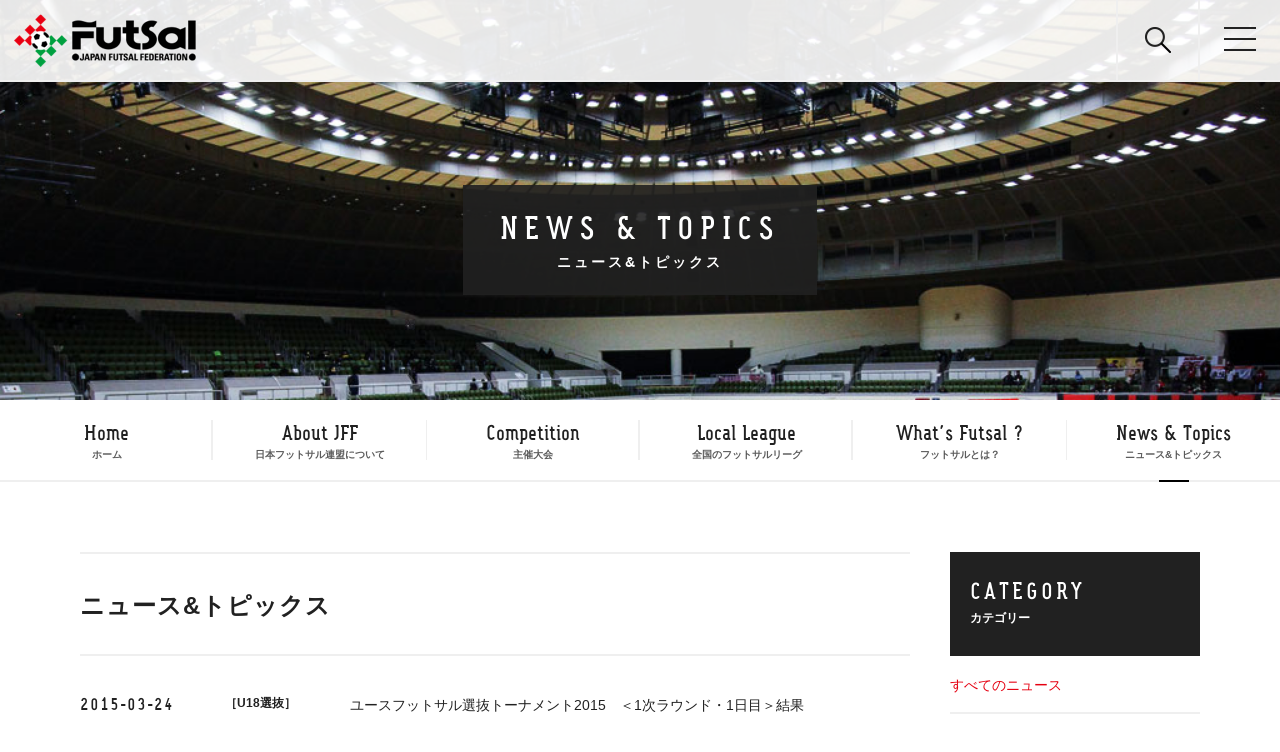

--- FILE ---
content_type: text/html; charset=UTF-8
request_url: https://jff-futsal.or.jp/news/?p=4678&paged=83
body_size: 18284
content:
<!doctype html>
<html>
<head>
<meta http-equiv="Content-Type" content="text/html; charset=UTF-8" />
<meta name="keywords" content="Futsal,フットサル,サッカー,インドアスポーツ,5対5,ミニサッカー,全日本選手権,登録制度,シュート,ミニゲーム,競技場,大会,競技規則,審判,指導" />
<meta name="description" content="日本フットサル連盟オフィシャルホームページ" />
<meta http-equiv="Content-Style-Type" content="text/css" />
<meta http-equiv="Content-script-type" content="text/javascript" />
<meta name="viewport" content="width=device-width,initial-scale=1.0,minimum-scale=1.0,user-scalable=no">
<title>ニュース&amp;トピックス | 一般財団法人 日本フットサル連盟</title>

<!-- 共通で使用するcssを読み込む -->
<link rel="stylesheet" type="text/css" href="/common/css/base.css" media="all, projection, print" />
<link rel="stylesheet" type="text/css" href="/common/css/hacks.css" media="all, projection, print" />
<link rel="stylesheet" type="text/css" href="/common/css/reset.css" media="all, projection, print" />
<link rel="stylesheet" type="text/css" href="/common/css/jquery.fatNav.css" media="all, projection, print" />
<link rel="stylesheet" type="text/css" href="/common/css/MyFontsWebfontsKit.css"/>

<!-- 共通で使用するjsを読み込む -->
<!-- Google tag (gtag.js) -->
<script async src="https://www.googletagmanager.com/gtag/js?id=G-ZR56FWZNCM"></script>
<script>
  window.dataLayer = window.dataLayer || [];
  function gtag(){dataLayer.push(arguments);}
  gtag('js', new Date());

  gtag('config', 'G-ZR56FWZNCM');
</script>
<script src="https://code.jquery.com/jquery-1.10.1.min.js"></script>
<script type="text/javascript" src="/common/js/jquery.fatNav.min.js"></script>
<script type="text/javascript" src="/common/js/library.js"></script>

<!-- このページで使用するcss、プラグインのオプション設定を記述したjsなどを読み込む -->
<link rel="stylesheet" type="text/css" href="/news/css/style.css" media="all, projection, print" />



<!-- favicon -->
<meta name="msapplication-square70x70logo" content="/site-tile-70x70.png">
<meta name="msapplication-square150x150logo" content="/site-tile-150x150.png">
<meta name="msapplication-wide310x150logo" content="/site-tile-310x150.png">
<meta name="msapplication-square310x310logo" content="/site-tile-310x310.png">
<meta name="msapplication-TileColor" content="#ffffff">
<link rel="shortcut icon" type="image/vnd.microsoft.icon" href="/favicon.ico">
<link rel="icon" type="image/vnd.microsoft.icon" href="/common/img/favicon/favicon.ico">
<link rel="apple-touch-icon" sizes="57x57" href="/common/img/favicon/apple-touch-icon-57x57.png">
<link rel="apple-touch-icon" sizes="60x60" href="/common/img/favicon/apple-touch-icon-60x60.png">
<link rel="apple-touch-icon" sizes="72x72" href="/common/img/favicon/apple-touch-icon-72x72.png">
<link rel="apple-touch-icon" sizes="76x76" href="/common/img/favicon/apple-touch-icon-76x76.png">
<link rel="apple-touch-icon" sizes="114x114" href="/common/img/favicon/apple-touch-icon-114x114.png">
<link rel="apple-touch-icon" sizes="120x120" href="/common/img/favicon/apple-touch-icon-120x120.png">
<link rel="apple-touch-icon" sizes="144x144" href="/common/img/favicon/apple-touch-icon-144x144.png">
<link rel="apple-touch-icon" sizes="152x152" href="/common/img/favicon/apple-touch-icon-152x152.png">
<link rel="apple-touch-icon" sizes="180x180" href="/common/img/favicon/apple-touch-icon-180x180.png">
<link rel="icon" type="image/png" sizes="36x36" href="/common/img/favicon/android-chrome-36x36.png">
<link rel="icon" type="image/png" sizes="48x48" href="/common/img/favicon/android-chrome-48x48.png">
<link rel="icon" type="image/png" sizes="72x72" href="/common/img/favicon/android-chrome-72x72.png">
<link rel="icon" type="image/png" sizes="96x96" href="/common/img/favicon/android-chrome-96x96.png">
<link rel="icon" type="image/png" sizes="128x128" href="/common/img/favicon/android-chrome-128x128.png">
<link rel="icon" type="image/png" sizes="144x144" href="/common/img/favicon/android-chrome-144x144.png">
<link rel="icon" type="image/png" sizes="152x152" href="/common/img/favicon/android-chrome-152x152.png">
<link rel="icon" type="image/png" sizes="192x192" href="/common/img/favicon/android-chrome-192x192.png">
<link rel="icon" type="image/png" sizes="256x256" href="/common/img/favicon/android-chrome-256x256.png">
<link rel="icon" type="image/png" sizes="384x384" href="/common/img/favicon/android-chrome-384x384.png">
<link rel="icon" type="image/png" sizes="512x512" href="/common/img/favicon/android-chrome-512x512.png">
<link rel="icon" type="image/png" sizes="36x36" href="/common/img/favicon/icon-36x36.png">
<link rel="icon" type="image/png" sizes="48x48" href="/common/img/favicon/icon-48x48.png">
<link rel="icon" type="image/png" sizes="72x72" href="/common/img/favicon/icon-72x72.png">
<link rel="icon" type="image/png" sizes="96x96" href="/common/img/favicon/icon-96x96.png">
<link rel="icon" type="image/png" sizes="128x128" href="/common/img/favicon/icon-128x128.png">
<link rel="icon" type="image/png" sizes="144x144" href="/common/img/favicon/icon-144x144.png">
<link rel="icon" type="image/png" sizes="152x152" href="/common/img/favicon/icon-152x152.png">
<link rel="icon" type="image/png" sizes="160x160" href="/common/img/favicon/icon-160x160.png">
<link rel="icon" type="image/png" sizes="192x192" href="/common/img/favicon/icon-192x192.png">
<link rel="icon" type="image/png" sizes="196x196" href="/common/img/favicon/icon-196x196.png">
<link rel="icon" type="image/png" sizes="256x256" href="/common/img/favicon/icon-256x256.png">
<link rel="icon" type="image/png" sizes="384x384" href="/common/img/favicon/icon-384x384.png">
<link rel="icon" type="image/png" sizes="512x512" href="/common/img/favicon/icon-512x512.png">
<link rel="icon" type="image/png" sizes="16x16" href="/common/img/favicon/icon-16x16.png">
<link rel="icon" type="image/png" sizes="24x24" href="/common/img/favicon/icon-24x24.png">
<link rel="icon" type="image/png" sizes="32x32" href="/common/img/favicon/icon-32x32.png">
<link rel="manifest" href="/common/img/favicon/manifest.json">

</head>
<body>






<!-------------- #fat-nav -------------->
<div class="fat-nav">
	<div class="fat-nav__wrapper">
		<ul>
			<li><a href="/"><span>Home</span><br>ホーム</a></li>
			<li><a href="/jff/"><span>About JFF</span><br>日本フットサル連盟について</a></li>
			<li><a href="/competition/"><span>Competition</span><br>主催大会</a></li>
			<li><a href="/local/"><span>Local League</span><br>全国のフットサルリーグ</a></li>
			<li><a href="/futsal/"><span>What’s Futsal ?</span><br>フットサルとは？</a></li>
			<li><a href="/news/"><span>News & Topics</span><br>ニュース&amp;トピックス</a></li>
		</ul>
	</div>
</div>
<!-------------- //#fat-nav -------------->






<!-------------- #header -------------->
<header id="header">
	<h1><a href="/"><img src="/common/img/logo.png" alt="一般財団法人日本フットサル連盟オフィシャルサイト／Japan Futsal Federation Official Site"></a></h1>
	<div id="search">
		<form action="/search.html" id="cse-search-box">
			<div class="cbox">
				<div class="hsForm">
					<input type="hidden" name="cx" value="016576695358610517606:yb3ahcgkzhs">
					<input type="hidden" name="cof" value="FORID:11">
					<input type="hidden" name="ie" value="UTF-8" />
					<input type="text" name="q" class="searchForm">
				</div>
				<div class="hsBtn">
					<input name="sa" type="image" src="/common/img/icon_search.png" value="SEARCH" alt="SEARCH" class="search_btn">
				</div>
			</div>
		</form>
		<script type="text/javascript" src="/common/js/customsearch.js"></script>
	</div>
</header>
<!-------------- //#header -------------->






<!-------------- #pagetitle -------------->
<aside id="pagetitle">
	<div class="head">
		<h2>NEWS &amp; TOPICS</h2>
		<p>ニュース&amp;トピックス</p>
	</div>
</aside>
<!-------------- //#pagetitle -------------->







<!-------------- #globalnav -------------->
<nav id="globalnav">
	<ul id="example-one">
		<li><a href="/"><span>Home</span><br>ホーム</a></li>
		<li><a href="/jff/"><span>About JFF</span><br>日本フットサル連盟について</a></li>
		<li><a href="/competition/"><span>Competition</span><br>主催大会</a></li>
		<li><a href="/local/"><span>Local League</span><br>全国のフットサルリーグ</a></li>
		<li><a href="/futsal/"><span>What’s Futsal ?</span><br>フットサルとは？</a></li>
		<li class="current_page_item"><a href="/news/"><span>News & Topics</span><br>ニュース&amp;トピックス</a></li>
	</ul>
</nav>
<!-------------- //#globalnav -------------->






<!-------------- #main -------------->
<main id="main">
	<aside id="contents">
		<section id="linkbox">
			<h3 class="tit">ニュース&amp;トピックス</h3>
												<div class="link">
								<a href="https://jff-futsal.or.jp/?p=1477" class="cbox">
					<p class="days">2015-03-24</p>
					<p class="cat">
						［U18選抜］
											</p>
					<p class="txt">ユースフットサル選抜トーナメント2015　＜1次ラウンド・1日目＞結果</p>
				</a>
							</div>
						<div class="link">
								<a href="https://jff-futsal.or.jp/?p=1452" class="cbox">
					<p class="days">2015-03-17</p>
					<p class="cat">
						［U18選抜］
											</p>
					<p class="txt">ユースフットサル選抜トーナメント2015　組み合わせ決定のお知らせ</p>
				</a>
							</div>
						<div class="link">
								<a href="https://www.jfa.jp/match/alljapan_futsal_2022/" target="_blank" class="cbox">
					<p class="days">2015-03-13</p>
					<p class="cat">
						［その他の大会］
											</p>
					<p class="txt">本日より決勝ラウンド開催！第20回全日本フットサル選手権大会</p>
				</a>
							</div>
						<div class="link">
								<a href="https://jff-futsal.or.jp/?p=1413" class="cbox">
					<p class="days">2015-03-12</p>
					<p class="cat">
						［地域女子］
											</p>
					<p class="txt">2015年地域女子リーグカップ　最終成績</p>
				</a>
							</div>
						<div class="link">
								<a href="https://jff-futsal.or.jp/?p=1385" class="cbox">
					<p class="days">2015-03-12</p>
					<p class="cat">
						［地域CL］
											</p>
					<p class="txt">第15回FUTSAL地域チャンピオンズリーグ　最終成績</p>
				</a>
							</div>
						<div class="link">
								<a href="https://trim-cup.jp/result/2015/tid_799/" target="_blank" class="cbox">
					<p class="days">2015-03-06</p>
					<p class="cat">
						［女子選抜］
											</p>
					<p class="txt">トリムカップ2015第7回全国女子選抜フットサル大会　組み合わせ決定のお知らせ</p>
				</a>
							</div>
						<div class="link">
								<a href="https://www.jfa.jp/match/alljapan_futsal_2022/" target="_blank" class="cbox">
					<p class="days">2015-03-05</p>
					<p class="cat">
						［その他の大会］
											</p>
					<p class="txt">明日より1次ラウンド開催！第20回全日本フットサル選手権大会</p>
				</a>
							</div>
						<div class="link">
								<a href="https://www.fleague.jp/" target="_blank" class="cbox">
					<p class="days">2015-03-02</p>
					<p class="cat">
						［Ｆリーグ］
											</p>
					<p class="txt">Ｆリーグ2014/2015 powered by ｉｎゼリー　名古屋オーシャンズ８連覇！</p>
				</a>
							</div>
						<div class="link">
								<a href="https://www.fleague.jp/" target="_blank" class="cbox">
					<p class="days">2015-02-22</p>
					<p class="cat">
						［Ｆリーグ］
											</p>
					<p class="txt">Ｆリーグ2014/2015 powered by ｉｎゼリー プレーオフ シュライカー大阪Final Round進出決定！</p>
				</a>
							</div>
						<div class="link">
								<a href="https://jff-futsal.or.jp/?p=1370" class="cbox">
					<p class="days">2015-02-20</p>
					<p class="cat">
						［Ｆリーグ］
											</p>
					<p class="txt">Ｆリーグ2014/2015 powered by ｉｎゼリー プレーオフ 2nd Roundへ進出したのは大阪と浦安！</p>
				</a>
							</div>
									
			<div class='wp-pagenavi' role='navigation'>
<a class="first" aria-label="First Page" href="https://jff-futsal.or.jp/news/?p=4678">1</a><a class="previouspostslink" rel="prev" aria-label="前のページ" href="https://jff-futsal.or.jp/news/?p=4678&#038;paged=82">«</a><a class="page smaller" title="ページ 81" href="https://jff-futsal.or.jp/news/?p=4678&#038;paged=81">81</a><a class="page smaller" title="ページ 82" href="https://jff-futsal.or.jp/news/?p=4678&#038;paged=82">82</a><span aria-current='page' class='current'>83</span><a class="page larger" title="ページ 84" href="https://jff-futsal.or.jp/news/?p=4678&#038;paged=84">84</a><a class="page larger" title="ページ 85" href="https://jff-futsal.or.jp/news/?p=4678&#038;paged=85">85</a><a class="nextpostslink" rel="next" aria-label="次のページ" href="https://jff-futsal.or.jp/news/?p=4678&#038;paged=84">»</a><a class="last" aria-label="Last Page" href="https://jff-futsal.or.jp/news/?p=4678&#038;paged=100">100</a>
</div>					</section><!-- //linkbox -->
	</aside>
	
	
	
	<nav id="sidenav">
		<div class="pagetit">
			<h2>CATEGORY</h2>
			<p>カテゴリー</p>
		</div>
		<ul>
			<li><a class="on" href="/news/" >すべてのニュース</a></li>
			<li><a href="/news/news.php" >JFFニュース</a></li>
			<li><a href="/news/competition.php" >大会情報</a></li>
			<li><a href="/news/governance.php" >ガバナンス・コンプライアンス</a></li>
			<li><a href="/news/interview.php" >インタビュー ～ひとつのボールで</a></li>
			<li><a href="/news/others.php" >その他のニュース</a></li>
		</ul>
	</nav>
</main>
<!-------------- //#main -------------->







<!-------------- #breadnav -------------->
<nav id="breadnav">
	<ul>
		<li><a href="/">HOME</a></li>
		<li class="last">ニュース&amp;トピックス</li>
	</ul>
</nav>
<!-------------- //#breadnav -------------->






<!-------------- #footer -------------->
<footer id="footer">
	<aside id="linkarea">
		<section class="inner">
			<dl>
				<dt>JFFについて</dt>
				<dd>
					<ul>
						<li><a href="/jff/organization/">－JFFの組織</a></li>
						<!-- <li><a href="/jff/message.html">－会長メッセージ</a></li> -->
						<!-- <li><a href="/jff/project/">－主な活動｜JFFのミッション</a></li> -->
						<li><a href="/jff/plan/">－事業計画</a></li>
						<!-- <li><a href="/jff/project/finance.html">－主な活動｜収支（予算／決算）</a></li> -->
						<!-- <li><a href="/jff/project/document.html">－主な活動｜会議報告</a></li> -->
						<!-- <li><a href="/jff/project/data.html">－主な活動｜登録データ</a></li> -->
						<!-- <li><a href="/jff/organization/structure.html">－JFFの組織｜組織図</a></li> -->
						<!-- <li><a href="/jff/organization/committee.html">－JFFの組織｜理事会</a></li> -->
						<!-- <li><a href="/jff/organization/council.html">－JFFの組織｜評議員会</a></li> -->
						<!-- <li><a href="/jff/organization/other.html">－JFFの組織｜関連団体</a></li> -->
						<!-- <li><a href="/jff/article.html">－定款</a></li> -->
						<li><a href="/jff/rule/">－各種規則等</a></li>
					</ul>
				</dd>
			</dl>
			<dl>
				<dt>大会情報</dt>
				<dd>
					<ul>
						<!-- li><a href="http://www.fleague.jp/" target="_blank">－Ｆリーグ</a></li>
						<li><a href="http://www.w-fleague.jp/" target="_blank">－日本女子フットサルリーグ</a></li -->
						<li><a href="/competition/selection/">－全国選抜フットサル大会</a></li>
						<li><a href="http://trim-cup.jp/" target="_blank">－全国女子選抜フットサル大会</a></li>
						<li><a href="/competition/champion/">－地域フットサルチャンピオンズリーグ</a></li>
						<li><a href="/competition/local_woman/">－地域女子フットサルチャンピオンズリーグ</a></li>
						<li><a href="https://daigaku-futsal.jp/" target="_blank">－地域大学フットサルチャンピオンズリーグ</a></li>
						<li><a href="/competition/u18/archive/">－ユースフットサル選抜トーナメント</a></li>
					</ul>
				</dd>
			</dl>
			<dl>
				<dt>全国のフットサルリーグ</dt>
				<dd class="mb">
					<ul>
						<li><a href="/local/">－全国のフットサルリーグ</a></li>
					</ul>
				</dd>
				<dt>フットサルとは</dt>
				<dd>
					<ul>
						<li><a href="/futsal/history.html">－フットサルの歴史</a></li>
						<li><a href="http://www.jfa.jp/documents/#l6" target="_blank">－フットサルの競技規則</a></li>
						<li><a href="/futsal/difference.html">－フットサルと11人制サッカーの違い</a></li>
						<li><a href="/futsal/pitch.html">－フットサルのピッチ</a></li>
					</ul>
				</dd>
			</dl>
			<dl class="last">
				<dt>ニュース&amp;トピックス</dt>
				<dd class="mb">
					<ul>
						<li><a href="/news/">－ニュース&amp;トピックス</a></li>
					</ul>
				</dd>
				<dt>相談窓口</dt>
				<dd class="mb">
					<ul>
						<li><a href="/consultation.html">－相談窓口</a></li>
					</ul>
				</dd>
			</dl>
			<div id="pagetop"><a href="#">BACK TO TOP</a></div>
		</section>
		<div class="subbanner">
			<a href="http://www.jfa.jp/" target="_blank"><img src="/common/img/logo_jfa.jpg"></a>
		</div>
		<div class="subbanner2">
			<a href="https://www.jpnsport.go.jp/" target="_blank"><img src="/common/img/logo_jpnsport.jpg"></a>
		</div>
	</aside>	<aside id="infoarea">
		<section class="inner">
			<ul>
				<li class="first sp"><a href="/consultation.html">相談窓口</a></li>
				<li><a href="/link/">リンク</a></li>
				<li><a href="/attention.html">このサイトについて</a></li>
				<li><a href="/privacy.html">プライバシーポリシー</a></li>
			</ul>
			<p>Copyright © Japan Futsal Federation All Rights Reserved.</p>
		</section>
	</aside>
</footer>
<!-------------- //#footer -------------->




</body>
</html>

--- FILE ---
content_type: text/css
request_url: https://jff-futsal.or.jp/common/css/base.css
body_size: 17197
content:
@charset "UTF-8";



/* FONT size
---------------------------------------------------------------------
[ px ]	[ % ]
10px 	72  %		19px 	136 %
11px 	79  %		20px 	143 %
12px 	86 %		21px 	150 %
13px 	93 %		22px 	158 %
14px 	100 %		23px 	165 %
15px 	108 %		24px 	172 %
16px 	115 %		25px 	179 %
17px 	122 %		26px 	186 %
18px 	129 %
---------------------------------------------------------------------*/




/* ++++++++++++++++++++++++++++++++++++++++++++++ */
/* 共通項目 */
/* ++++++++++++++++++++++++++++++++++++++++++++++ */



/* マージン */
.margin02 {	margin-bottom: 2px; }
.margin05 {	margin-bottom: 5px; }
.margin06 {	margin-bottom: 6px; }
.margin08 {	margin-bottom: 8px; }
.margin10 {	margin-bottom: 10px; }
.margin15 {	margin-bottom: 15px; }
.margin20 {	margin-bottom: 20px; }
.margin30 {	margin-bottom: 30px; }
.margin40 {	margin-bottom: 40px; }


/* 文字装飾 */
strong {
	font-weight: bold;
}

ul {
	
}
	ul li {
		list-style:none;	
	}


/* float解除 */
.cbox { 
}
* html .cbox {
	zoom: 100%;
}
*:first-child+html .cbox {
	display: inline-block;
}
.cbox:after {
	content: ""; 
	clear: both; 
	height: 0; 
	display: block; 
	visibility: hidden;
}
ul { 
}
* html ul {
	zoom: 100%;
}
*:first-child+html ul {
	display: inline-block;
}
ul:after {
	content: ""; 
	clear: both; 
	height: 0; 
	display: block; 
	visibility: hidden;
}




/* ++++++++++++++++++++++++++++++++++++++++++++++ */
/* リスト */
/* ++++++++++++++++++++++++++++++++++++++++++++++ */


ol.AlphaList {
	list-style-type: lower-alpha;
	line-height: 1.4;
}
ol.AlphaList li {
	margin-left: 2em;
	margin-bottom: 5px;
}


ol.NoList {
	line-height: 1.4;
	margin-top:5px;
}
ol.NoList li {
	list-style-type: decimal;
	margin-left: 2em;
	margin-bottom: 5px;
}


ol.NoList-b {
	line-height: 1.4;
	margin-top:5px;
}
ol.NoList-b li {
	list-style-type: decimal !important;
	margin-left: 2em;
	margin-bottom: 5px;
}


ul.DotList_blue {
	line-height: 1.4;
}
ul.DotList_blue li {
	list-style:disc;
	margin-left: 2em;
	margin-bottom: 5px;
	color: #124279;
}


ul.DotList_red {
	line-height: 1.4;
}
ul.DotList_red li {
	list-style:disc;
	margin-left: 2em;
	margin-bottom: 5px;
	color: #BD0000;
}
ul.DotList_red li span {
	color: #444444;
}


ul.DotList {
	line-height: 1.4;
}
ul.DotList li {
	list-style:disc;
	margin-left: 2em;
	margin-bottom: 5px;
}


/* PDF */
ul li.pdf {
	margin-bottom: 3px;
	line-height: 1;
}
	ul li.pdf a {
		background: url(/common/img/icon_pdf.gif) no-repeat left center;
		padding: 8px 0px 8px 20px;
		line-height: 1;
	}



/* ++++++++++++++++++++++++++++++++++++++++++++++ */
/* テーブル */
/* ++++++++++++++++++++++++++++++++++++++++++++++ */
table.BasicTable {
	line-height: 1.4;
	border-top: 1px solid #d2d2d2;
	border-left: 1px solid #d2d2d2;
}
	table.BasicTable {
		width: 100%;
	}
		table.BasicTable th {
			background: #000000;
			padding: 8px 15px;
			text-align: left;
			vertical-align: middle;
			color: #FFFFFF;
			font-weight: bold;
			border-bottom: 1px solid #333333;
			border-right: 1px solid #333333;
		}
			table.BasicTable th.color {
				background: url(../img/bg_dot.gif) repeat left top;
				color: #000000;
				font-weight: normal;
				border-bottom: 1px solid #DDDDDD;
				border-right: 1px solid #DDDDDD;
			}
		table.BasicTable.Center table th {	text-align: center; vertical-align: middle;	}
		
		
		table.BasicTable td {
			padding: 8px 15px;
			text-align: left;
			vertical-align: middle;
			border-bottom: 1px solid #d2d2d2;
			border-right: 1px solid #d2d2d2;
		}
			table.BasicTable td.color {
				background: #F1F1F1;
			}
		table.BasicTable .RightBorder {
			border-right: solid 1px #d2d2d2; 
		}
		table.BasicTable.Center table td {	text-align: center; vertical-align: middle;	}
		
		table.BasicTable tr.TC th,
		table.BasicTable tr.TC td,
		table.BasicTable th.TC,
		table.BasicTable td.TC {
			text-align: center;
		}
		table.BasicTable th.TL,
		table.BasicTable td.TL {
			text-align: left;
		}
		table.BasicTable p {
			margin-bottom: 8px;
		}



/* リンク */
/* ++++++++++++++++++++++++++++++++++++++++++++++ */
a {
	color: #000;
}
a:hover {
	color: #e50011;
}


/* テキスト装飾 */
/* ++++++++++++++++++++++++++++++++++++++++++++++ */
/* 小文字 */
.cap {
	line-height: 1.5;
	font-size: 86%;
}



.FouSerifCN-Medium {
	font-family: FouSerifCN-Medium;
	font-weight: normal;
	font-style: normal;
}









/* 横幅 */
/* ++++++++++++++++++++++++++++++++++++++++++++++ */
body {
	font-family: YuGothic, 'Yu Gothic', 游ゴシック体, '游ゴシック', 'ヒラギノ角ゴ ProN W3', 'Hiragino Kaku Gothic ProN', 'ヒラギノ角ゴ Pro W3', 'Hiragino Kaku Gothic Pro', メイリオ, Meiryo, 'MS ゴシック', 'MS Gothic', sans-serif;
	color: #212121;
	padding: 0;
	margin: 0;
	-webkit-font-smoothing: antialiased;
}




/* PC */
@media screen and (min-width: 801px), print {

.sp {
	display: none !important;
}



.inner {
	width: 1120px;
	margin: 0 auto;
	position: relative;
}
* html .inner {
	zoom: 100%;
}
*:first-child+html .inner {
	display: inline-block;
}
.inner:after {
	content: ""; 
	clear: both; 
	height: 0; 
	display: block; 
	visibility: hidden;
}




/* ++++++++++++++++++++++++++++++++++++++++++++++ */
/* ヘッダー */
/* ++++++++++++++++++++++++++++++++++++++++++++++ */
#header {
	width: 100%;
	min-width: 1120px;
	height: 80px;
	position: fixed;
	z-index: 100;
	transition: 0.4s;
	-webkit−transition: 0.4s;
	background: rgba(255,255,255,0.9);
	border-bottom: solid 2px #efefef;
}
#header:hover {
	background: rgba(255,255,255,1);
	border-bottom: solid 2px #efefef;
}
* html #header {
	zoom: 100%;
}
*:first-child+html #header {
	display: inline-block;
}
#header:after {
	content: "."; 
	clear: both; 
	height: 0; 
	display: block; 
	visibility: hidden;
}
	#header h1 {
		float: left;
		padding: 14px 0 0 14px;
	}
	

	#header #search {
	}
	#header #search {
		float: right;
		margin-right: 80px;
		border-right: solid 2px #efefef;
		border-left: solid 2px #efefef;
		transition: 0.4s;
		-webkit−transition: 0.4s;
		position:relative;
	}
		#header #search .hsForm .searchForm{
			-webkit-transition-duration: 400ms;
			-webkit-transition-property: width, background;
			-webkit-transition-timing-function: ease;
			-moz-transition-duration: 400ms;
			-moz-transition-property: width, background;
			-moz-transition-timing-function: ease;
			-o-transition-duration: 400ms;
			-o-transition-property: width, background;
			-o-transition-timing-function: ease;
			width: 80px;
			height:80px;
			border-left:none;
			border-right:none;
			border-top:none !important;
			border-bottom:none !important;
			outline:none;
			background:url(/common/img/icon_search.png) no-repeat right center !important;
			font-size:0px;
		}
			
		#header #search .hsForm .focus  {
			width: 250px;
			height:80px;
			padding:0 70px 0 20px;
			background:#ededed !important;
			box-shadow:none !important;
			font-size:16px;
		}
		
		#header #search .hsBtn {
			width: 80px;
			height: 80px;
			text-align: center;
			display:none;
			position:absolute;
			top:0;
			right:0;
		}






/* ++++++++++++++++++++++++++++++++++++++++++++++ */
/* ナビゲーション */
/* ++++++++++++++++++++++++++++++++++++++++++++++ */
#globalnav {
	width: 100%;
	min-width: 1120px;
	height: 80px;
	position: relative;
	border-bottom: solid 2px #efefef;
}
	#globalnav li {
		width: 16.6666667%;
		float: left;	
	}
	#globalnav ul .magic-line { 
		position: absolute;
		bottom: -2px; 
		left: 0; 
		width: 16.6666667%;
		height: 2px; 
		background: url(/common/img/border_arrow.gif) no-repeat center bottom;
	}
		#globalnav li a {
			display: block;
			font-size: 10px;
			font-weight: bold;
			text-align: center;
			color: #5b5b5b;
			line-height: 1.8em;
			height: 55px;
			padding-top: 25px;
			background: url(/common/img/nav_border.gif) no-repeat right center;
		}
		#globalnav li.last a {
			background: none;
		}
			#globalnav li a span {
				font-size: 22px;
				font-family: FouSerifCN-Medium;
				font-weight: normal;
				font-style: normal;
				color: #212121;
			}









/* ++++++++++++++++++++++++++++++++++++++++++++++ */
/* 基本レイアウト */
/* ++++++++++++++++++++++++++++++++++++++++++++++ */
#main {
	width: 1120px;
	margin: 0 auto;
	padding: 70px 0 100px 0;
}
* html #main {
	zoom: 100%;
}
*:first-child+html #main {
	display: inline-block;
}
#main:after {
	content: ""; 
	clear: both; 
	height: 0; 
	display: block; 
	visibility: hidden;
}


#contents {
	width: 830px;
	float: left;
}


#sidenav {
	width: 250px;
	float: right;
}
	#sidenav .pagetit {
		background: #212121;
		padding: 27px 20px;
		color: #fff;
	}
		#sidenav .pagetit h2 {
			font-size: 172%;
			font-family: FouSerifCN-Medium;
			font-weight: normal;
			font-style: normal;
			letter-spacing: 3px;
			line-height: 1.2em;
		}
		#sidenav .pagetit p {
			font-size: 86%;
			font-weight: bold;
		}


	#sidenav ul {
	}
		#sidenav ul li {
			border-bottom: solid 2px #efefef;
		}
			#sidenav ul li a {
				display: block;
				line-height: 1.4em;
				padding: 20px 0 17px 0;
			}
			#sidenav ul li a.on {
				color: #e50011;
			}
			#sidenav ul li a.blank {
				background: url(/common/img/icon_blank.gif) no-repeat right 10px center;
			}
				#sidenav ul li .box {
					background: #efefef;
					padding: 10px 20px;
					margin-bottom: 24px;
				}
					#sidenav ul li .box p a {
						padding: 10px 0;
						font-size: 86%;
					}






/* ++++++++++++++++++++++++++++++++++++++++++++++ */
/* パンくず */
/* ++++++++++++++++++++++++++++++++++++++++++++++ */
#breadnav {
	width: 100%;
	min-width: 1120px;
	background: #f8f8f8;
	padding: 23px 0 20px 0;
}
	#breadnav ul {
		width: 1120px;
		margin: 0 auto;
	}
		#breadnav ul li {
			font-size: 86%;
			float: left;
			padding-right: 20px;
			margin-right: 14px;
			background: url(/common/img/bread_arrow.gif) no-repeat right center;
		}
		#breadnav ul li.last {
			color: #e50011;
			background: none;
		}








/* ++++++++++++++++++++++++++++++++++++++++++++++ */
/* 下層タイトル */
/* ++++++++++++++++++++++++++++++++++++++++++++++ */
#pagetitle {
	width: 100%;
	min-width: 1120px;
	height: 215px;
	padding-top: 185px;
}
	#pagetitle .head {
		width: 354px;
		margin: 0 auto;
		background: rgba(33,33,33,0.9);
		text-align: center;
		color: #fff;
		padding: 25px 0 20px 0;
	}
		#pagetitle .head h2 {
			font-size: 34px;
			font-family: FouSerifCN-Medium;
			font-weight: normal;
			font-style: normal;
			letter-spacing: 6px;
			line-height: 1.2em;
		}
		
		#pagetitle .head p {
			font-weight: bold;
			letter-spacing: 3px;
		}


h3.tit {
	border-top: solid 2px #efefef;
	border-bottom: solid 2px #efefef;
	font-size: 24px;
	font-weight: bold;
	line-height: 1.4em;
	letter-spacing: 1px;
	padding: 35px 0 32px 0;
	margin-bottom: 40px;
}


	
	
	
	
/* ++++++++++++++++++++++++++++++++++++++++++++++ */
/* フッター */
/* ++++++++++++++++++++++++++++++++++++++++++++++ */
#footer {
	width: 100%;
	min-width: 1120px;
}
	#footer #linkarea {
		background: url(/common/img/footer_bg.jpg) no-repeat center;
		background-size: cover;
		padding: 60px 0 70px 0;
		position: relative;
	}
		#footer #pagetop {
			width: 100%;
			position: absolute;
			bottom: -70px;
			left: 0;
		}
			#footer #pagetop a {
				display: block;
				font-size: 108%;
				font-family: FouSerifCN-Medium;
				font-weight: normal;
				font-style: normal;
				letter-spacing: 2px;
				color: #fff;
				text-align: center;
				background: url(/common/img/pagetop_arrow.png) no-repeat center top;
				padding-top: 40px;
			}
		
		#footer #linkarea dl {
			float: left;
			margin-right: 76px;
		}
		#footer #linkarea dl.last {
			float: right;
			margin-right: 0;
		}
			#footer #linkarea dl dt {
				font-weight: bold;
				color: #fff;
				margin-bottom: 10px;
			}
			#footer #linkarea dl dd.mb {
				margin-bottom: 40px;
			}
				#footer #linkarea dl dd ul li {
					margin-bottom: 3px;
				}
					#footer #linkarea dl dd ul li a {
						font-size: 86%;
						color: #fff;
					}
					#footer #linkarea dl dd ul li a:hover {
						text-decoration: underline;
					}
		
		#footer #linkarea .subbanner {
			float: right;
			position: absolute;
			right: 138px;
			bottom: 80px;
		}
			#footer #linkarea .subbanner a img {
				width: 140px;
			}
		
		#footer #linkarea .subbanner2 {
			float: right;
			position: absolute;
			right: 138px;
			bottom: 30px;
		}
			#footer #linkarea .subbanner2 a img {
				width: 140px;
			}


	#footer #infoarea {
		background: #212121;
		padding: 25px 0;
	}
		#footer #infoarea p {
			float: left;
			font-size: 72%;
			letter-spacing: 2px;
			color: #fff;
		}

		#footer #infoarea ul {
			float: right;
		}
			#footer #infoarea ul li {
				float: left;
				margin-left: 30px;
			}
				#footer #infoarea ul li a {
					font-size: 86%;
					color: #fff;
				}
				#footer #infoarea ul li a:hover {
					text-decoration: underline;
				}



}






/* スマホ */
@media only screen and (max-width: 800px) {

.pc,
#globalnav,
#breadnav {
	display: none !important;
}







.inner {
	padding: 0 5%;
	position: relative;
}
* html .inner {
	zoom: 100%;
}
*:first-child+html .inner {
	display: inline-block;
}
.inner:after {
	content: ""; 
	clear: both; 
	height: 0; 
	display: block; 
	visibility: hidden;
}




/* ++++++++++++++++++++++++++++++++++++++++++++++ */
/* ヘッダー */
/* ++++++++++++++++++++++++++++++++++++++++++++++ */
#header {
	width: 100%;
	min-width: 1120px;
	height: 60px;
	position: fixed;
	z-index: 100;
	background: #fff;
	border-bottom: solid 2px #efefef;
}
* html #header {
	zoom: 100%;
}
*:first-child+html #header {
	display: inline-block;
}
#header:after {
	content: "."; 
	clear: both; 
	height: 0; 
	display: block; 
	visibility: hidden;
}
	#header h1 {
		width: 150px;
		padding-top: 9px;
		padding-left: 10px;
	}
		#header h1 img {
			width: 100%;
			height: auto;
		}
	

	#header #search {
		display: none;
	}











/* ++++++++++++++++++++++++++++++++++++++++++++++ */
/* 基本レイアウト */
/* ++++++++++++++++++++++++++++++++++++++++++++++ */
#main {
	padding: 60px 0%;
}




#contents {
	padding: 0 5% 60px 5%;
}


#sidenav {
}
	#sidenav .pagetit {
		background: #212121;
		padding: 20px 5% 17px 5%;
		color: #fff;
		text-align: center;
	}
		#sidenav .pagetit h2 {
			font-size: 150%;
			font-family: FouSerifCN-Medium;
			font-weight: normal;
			font-style: normal;
			letter-spacing: 3px;
			line-height: 1;
		}
		#sidenav .pagetit p {
			display: none;
		}


	#sidenav ul {
		padding: 0 5%;
	}
		#sidenav ul li {
			border-bottom: solid 2px #efefef;
		}
			#sidenav ul li a {
				display: block;
				line-height: 1.4em;
				font-size: 93%;
				padding: 20px 0 17px 0;
			}
			#sidenav ul li a.on {
				color: #e50011;
			}
			#sidenav ul li a.blank {
				background: url(/common/img/icon_blank.gif) no-repeat right 10px center;
			}
				#sidenav ul li .box {
					background: #efefef;
					padding: 10px 20px;
					margin-bottom: 24px;
				}
					#sidenav ul li .box p a {
						padding: 5px 0;
						font-size: 12px;
					}








/* ++++++++++++++++++++++++++++++++++++++++++++++ */
/* 下層タイトル */
/* ++++++++++++++++++++++++++++++++++++++++++++++ */
#pagetitle {
	width: 100%;
	height: 190px;
	padding-top: 160px;
}
	#pagetitle .head {
		background: rgba(33,33,33,0.9);
		text-align: center;
		color: #fff;
		padding: 25px 0 20px 0;
	}
		#pagetitle .head h2 {
			font-size: 24px;
			font-family: FouSerifCN-Medium;
			font-weight: normal;
			font-style: normal;
			letter-spacing: 6px;
			line-height: 1.2em;
		}
		
		#pagetitle .head p {
			font-size: 86%;
			font-weight: bold;
			letter-spacing: 3px;
		}


h3.tit {
	border-top: solid 2px #efefef;
	border-bottom: solid 2px #efefef;
	font-size: 20px;
	font-weight: bold;
	line-height: 1.4em;
	letter-spacing: 1px;
	padding: 27px 0 27px 0;
	margin-bottom: 30px;
}





	
	
	
	
/* ++++++++++++++++++++++++++++++++++++++++++++++ */
/* フッター */
/* ++++++++++++++++++++++++++++++++++++++++++++++ */
#footer {
	width: 100%;
	background: url(/common/img/footer_bg.jpg) no-repeat center;
	background-size: cover;
	padding: 30px 0 0 0;
}
	#footer #linkarea {
	}
		#footer #pagetop {
		}
			#footer #pagetop a {
				display: block;
				font-size: 108%;
				font-family: FouSerifCN-Medium;
				font-weight: normal;
				font-style: normal;
				letter-spacing: 2px;
				color: #fff;
				text-align: center;
				background: url(/common/img/pagetop_arrow.png) no-repeat center top;
				padding-top: 40px;
			}
		
		#footer #linkarea dl {
			display: none;
		}
		
		#footer #linkarea .subbanner {
			margin: 0 38%;
			position: absolute;
			margin-top: 30px;
		}
			#footer #linkarea .subbanner a img {
				width: 100%;
			}
		
		#footer #linkarea .subbanner2 {
			margin: 0 38%;
			position: absolute;
			margin-top: 80px;
		}
			#footer #linkarea .subbanner2 a img {
				width: 100%;
			}


	#footer #infoarea .inner {
		padding: 0;
	}
		#footer #infoarea p {
			text-align: center;
			font-size: 72%;
			letter-spacing: 2px;
			color: #fff;
			background: #212121;
			padding: 25px 5%;
		}

		#footer #infoarea ul {
			padding: 20px 5% 10px 5%;
			margin-top: 100px;
		}
			#footer #infoarea ul li {
				border-top: solid 1px #7e7e7e;
			}
				#footer #infoarea ul li a {
					font-size: 86%;
					color: #fff;
					display: block;
					padding: 10px 0;
				}



}


--- FILE ---
content_type: text/css
request_url: https://jff-futsal.or.jp/common/css/hacks.css
body_size: 1070
content:
/* CSS Document ������������������������������������������������ */
/* �@�@�@�@�@�@�@�@�@�@�@�@�@�@�@�@�@�@�@�@�@�@�@�@�@�@�@�@�@�@�@�@  */
/* ���e�@:�@�n�b�N�p */
/* �쐬��:�@2010�N09��29�� */
/* �ύX��:�@9999�N99��99�� */
/* �@�@�@�@�@�@�@�@�@�@�@�@�@�@�@�@�@�@�@�@�@�@�@�@�@�@�@�@�@�@�@�@  */
/* ���������������������������������������������������������������� */



/* Hack IE06  - - - - - - - - - - - - - - - - - - - - - - - - - - - - - - - \*/
* html #header,
* html #footer,
* html #contents,
* html #main,
* html #wrapper,
* html #Menu,
* html .area, 
* html .secondMenu, 
* html .article, 
* html .cell, 
* html .cellDot,
* html .cellBorder,
* html .title { height: 1%; }
/* Hack IE06 */






/* Hack IE07  - - - - - - - - - - - - - - - - - - - - - - - - - - - - - - - \*/
*:first-child+html #header,
*:first-child+html #footer,
*:first-child+html #contents,
*:first-child+html #main,
*:first-child+html #wrapper,
*:first-child+html .area,
*:first-child+html .article,
*:first-child+html .cell,
*:first-child+html .cellDot,
*:first-child+html .cellBorder,
*:first-child+html .title { height: 1%; }
/* Hack IE07 */





--- FILE ---
content_type: text/css
request_url: https://jff-futsal.or.jp/common/css/jquery.fatNav.css
body_size: 6645
content:
@media screen and (min-width: 801px), print {

.hamburger {
  display: block;
  width: 80px;
  height: 22px;
  position: fixed;
  top: 38px;
  right: 0;
  z-index: 10000;
  padding: 0px;
  -moz-box-sizing: border-box;
  -webkit-box-sizing: border-box;
  box-sizing: border-box;
  -webkit-tap-highlight-color: transparent;
  -webkit-tap-highlight-color: transparent;
  -ms-touch-action: manipulation;
  touch-action: manipulation;
}
.hamburger__icon {
  position: relative;
  margin-top: 3px;
  margin-bottom: 3px;
}
.hamburger__icon, .hamburger__icon:before, .hamburger__icon:after {
  display: block;
  width: 32px;
  height: 2px;
  margin: 0 auto;
  background-color: #222;
  -moz-transition-property: background-color, -moz-transform;
  -o-transition-property: background-color, -o-transform;
  -webkit-transition-property: background-color, -webkit-transform;
  transition-property: background-color, transform;
  -moz-transition-duration: 0.4s;
  -o-transition-duration: 0.4s;
  -webkit-transition-duration: 0.4s;
  transition-duration: 0.4s;
}
.hamburger__icon:before, .hamburger__icon:after {
  position: absolute;
  content: "";
}
.hamburger__icon:before {
  top: -11px;
}
.hamburger__icon:after {
  top: 11px;
}
.hamburger.active .hamburger__icon {
  background-color: transparent;
}
.hamburger.active .hamburger__icon:before, .hamburger.active .hamburger__icon:after {
  background-color: #fff;
}
.hamburger.active .hamburger__icon:before {
  -moz-transform: translateY(11px) rotate(45deg);
  -ms-transform: translateY(11px) rotate(45deg);
  -webkit-transform: translateY(11px) rotate(45deg);
  transform: translateY(11px) rotate(45deg);
}
.hamburger.active .hamburger__icon:after {
  -moz-transform: translateY(-11px) rotate(-45deg);
  -ms-transform: translateY(-11px) rotate(-45deg);
  -webkit-transform: translateY(-11px) rotate(-45deg);
  transform: translateY(-11px) rotate(-45deg);
}
	.hamburger.active{
	  background: none;
	
	}

.fat-nav {
  top: 0;
  left: 0;
  z-index: 9999;
  position: fixed;
  display: none;
  width: 100%;
  height: 100%;
  background: rgba(0, 0, 0, 0.8);
  -moz-transform: scale(1.4);
  -ms-transform: scale(1.4);
  -webkit-transform: scale(1.4);
  transform: scale(1.4);
  -moz-transition-property: -moz-transform;
  -o-transition-property: -o-transform;
  -webkit-transition-property: -webkit-transform;
  transition-property: transform;
  -moz-transition-duration: 0.4s;
  -o-transition-duration: 0.4s;
  -webkit-transition-duration: 0.4s;
  transition-duration: 0.4s;
  overflow-y: auto;
  overflow-x: hidden;
  -webkit-overflow-scrolling: touch;
}
.fat-nav__wrapper {
  width: 100%;
  height: 100%;
  display: table;
  table-layout: fixed;
}
.fat-nav.active {
  -moz-transform: scale(1);
  -ms-transform: scale(1);
  -webkit-transform: scale(1);
  transform: scale(1);
}
.fat-nav ul {
  display: table-cell;
  vertical-align: middle;
  margin: 0;
  padding: 0;
}
.fat-nav li {
	list-style-type: none;
	text-align: center;
	padding: 30px 10px;
	color: #fff;
}
.fat-nav li a {
	display: block;
	transition: 0.4s;
	-webkit−transition: 0.4s;
	font-size: 12px;
	color: #fff;
	letter-spacing: 2px;
	line-height: 2em;
	font-weight: bold;
}
.fat-nav li a:hover {
	color: #e50011;
}
	.fat-nav li a span {
		text-decoration: none !important;
		font-family: FouSerifCN-Medium;
		font-size: 30px;
		font-weight: normal;
		font-style: normal;
		letter-spacing: 8px;
	}





}






/* スマホ */
@media only screen and (max-width: 800px) {
.hamburger {
  display: block;
  width: 30px;
  height: 50px;
  position: fixed;
  top: 23px;
  right: 3%;
  z-index: 10000;
  padding: 0px;
  -moz-box-sizing: border-box;
  -webkit-box-sizing: border-box;
  box-sizing: border-box;
  -webkit-tap-highlight-color: transparent;
  -webkit-tap-highlight-color: transparent;
  -ms-touch-action: manipulation;
  touch-action: manipulation;
}
.hamburger__icon {
  position: relative;
  margin-top: 7px;
  margin-bottom: 7px;
}
.hamburger__icon, .hamburger__icon:before, .hamburger__icon:after {
  display: block;
  width: 30px;
  height: 1px;
  background-color: #222;
  -moz-transition-property: background-color, -moz-transform;
  -o-transition-property: background-color, -o-transform;
  -webkit-transition-property: background-color, -webkit-transform;
  transition-property: background-color, transform;
  -moz-transition-duration: 0.4s;
  -o-transition-duration: 0.4s;
  -webkit-transition-duration: 0.4s;
  transition-duration: 0.4s;
}
.hamburger__icon:before, .hamburger__icon:after {
  position: absolute;
  content: "";
}
.hamburger__icon:before {
  top: -10px;
}
.hamburger__icon:after {
  top: 10px;
}
.hamburger.active .hamburger__icon {
  background-color: transparent;
}
.hamburger.active .hamburger__icon:before, .hamburger.active .hamburger__icon:after {
  background-color: #fff;
}
.hamburger.active .hamburger__icon:before {
  -moz-transform: translateY(10px) rotate(45deg);
  -ms-transform: translateY(10px) rotate(45deg);
  -webkit-transform: translateY(10px) rotate(45deg);
  transform: translateY(10px) rotate(45deg);
}
.hamburger.active .hamburger__icon:after {
  -moz-transform: translateY(-10px) rotate(-45deg);
  -ms-transform: translateY(-10px) rotate(-45deg);
  -webkit-transform: translateY(-10px) rotate(-45deg);
  transform: translateY(-10px) rotate(-45deg);
}

.fat-nav {
  top: 0;
  left: 0;
  z-index: 9999;
  position: fixed;
  display: none;
  width: 100%;
  height: 100%;
  background: rgba(0, 0, 0, 0.8);
  -moz-transform: scale(1.4);
  -ms-transform: scale(1.4);
  -webkit-transform: scale(1.4);
  transform: scale(1.4);
  -moz-transition-property: -moz-transform;
  -o-transition-property: -o-transform;
  -webkit-transition-property: -webkit-transform;
  transition-property: transform;
  -moz-transition-duration: 0.4s;
  -o-transition-duration: 0.4s;
  -webkit-transition-duration: 0.4s;
  transition-duration: 0.4s;
  overflow-y: auto;
  overflow-x: hidden;
  -webkit-overflow-scrolling: touch;
}
.fat-nav__wrapper {
  width: 100%;
  height: 100%;
  display: table;
  table-layout: fixed;
}
.fat-nav.active {
  -moz-transform: scale(1);
  -ms-transform: scale(1);
  -webkit-transform: scale(1);
  transform: scale(1);
}
.fat-nav ul {
  display: table-cell;
  vertical-align: middle;
  margin: 0;
  padding: 0;
}
.fat-nav li {
	list-style-type: none;
	text-align: center;
	padding: 20px 10px;
	color: #fff;
}
.fat-nav li a {
	display: block;
	transition: 0.4s;
	-webkit−transition: 0.4s;
	font-size: 10px;
	color: #fff;
	letter-spacing: 2px;
	line-height: 2em;
	font-weight: bold;
}
	.fat-nav li a span {
		text-decoration: none !important;
		font-family: FouSerifCN-Medium;
		font-size: 20px;
		font-weight: normal;
		font-style: normal;
		letter-spacing: 4px;
	}





}



--- FILE ---
content_type: text/css
request_url: https://jff-futsal.or.jp/common/css/MyFontsWebfontsKit.css
body_size: 984
content:
/**
 * @license
 * MyFonts Webfont Build ID 3423480, 2017-07-19T05:44:03-0400
 * 
 * The fonts listed in this notice are subject to the End User License
 * Agreement(s) entered into by the website owner. All other parties are 
 * explicitly restricted from using the Licensed Webfonts(s).
 * 
 * You may obtain a valid license at the URLs below.
 * 
 * Webfont: FouSerifCN-Medium by URW++
 * URL: https://www.myfonts.com/fonts/urw/fou-serif-cn/medium/
 * Copyright: (URW)++,Copyright 2014 by (URW)++ Design &amp; Development
 * Licensed pageviews: 20,000
 * 
 * 
 * License: https://www.myfonts.com/viewlicense?type=web&buildid=3423480
 * 
 * © 2017 MyFonts Inc
*/


/* @import must be at top of file, otherwise CSS will not work */
@import url("//hello.myfonts.net/count/343cf8");

  
@font-face {font-family: 'FouSerifCN-Medium';src: url('webfonts/343CF8_0_0.eot');src: url('webfonts/343CF8_0_0.eot?#iefix') format('embedded-opentype'),url('webfonts/343CF8_0_0.woff2') format('woff2'),url('webfonts/343CF8_0_0.woff') format('woff'),url('webfonts/343CF8_0_0.ttf') format('truetype');}
 

--- FILE ---
content_type: text/css
request_url: https://jff-futsal.or.jp/news/css/style.css
body_size: 4820
content:
@charset "UTF-8";
/* CSS Document */



/* FONT size
---------------------------------------------------------------------
[ px ]	[ % ]
10px 	72  %		19px 	136 %
11px 	79  %		20px 	143 %
12px 	86 %		21px 	150 %
13px 	93 %		22px 	158 %
14px 	100 %		23px 	165 %
15px 	108 %		24px 	172 %
16px 	115 %		25px 	179 %
17px 	122 %		26px 	186 %
18px 	129 %
---------------------------------------------------------------------*/




/* PC */
@media screen and (min-width: 801px), print {



/* ++++++++++++++++++++++++++++++++++++++++++++++ */
/* 下層タイトル */
/* ++++++++++++++++++++++++++++++++++++++++++++++ */
#pagetitle {
	background: url(../img/pagetitle_bg.jpg) no-repeat center;
	background-size: cover;
}





/* linkbox
---------------- */
#linkbox {
}
	#linkbox h3.tit {
		margin-bottom: 15px;
	}
	
	
	#linkbox .link {
	}
		#linkbox .link a {
			display: block;
			padding: 18px 0 18px 0;
			color: #212121;
			text-decoration: none;
			position: relative;
			background: url(/news/img/news_border.gif) no-repeat left bottom;
		}
		#linkbox .link a:before{
			position: absolute;
			bottom: 0px;
			left: 0;
			content: "";
			display: inline-block;
			width: 0;
			height: 2px;
			background: #212121;
			transition: 0.7s;
			-webkit−transition: 0.7s;
		}
		
		#linkbox .link a:hover:before{
			width: 100%;
		}
			#linkbox .link a .days {
				width: 100px;
				float: left;
				font-family: FouSerifCN-Medium;
				font-size: 129%;
				font-weight: normal;
				font-style: normal;
				letter-spacing: 1px;
			}
			#linkbox .link a .cat {
				width: 160px;
				float: left;
				font-size: 86%;
				font-weight: bold;
				text-align: center;
				padding-top: 4px;
			}
			#linkbox .link a .txt {
				width: 560px;
				float: right;
				padding-top: 4px;
			}





/* detail
---------------- */
#detail {
}
	#detail p {
		margin-bottom: 20px;
	}


	#detail .movieframe {
		width: 100%;
		padding-bottom: 56.25%;
		margin-bottom: 15px
		height:0px;
		position: relative;
	}
		#detail .movieframe iframe {
			position: absolute;
			top: 0;
			left: 0;
			width: 100%;
			height: 100%;
		}





/* wp-pagenavi
---------------- */
.wp-pagenavi {
	clear: both;
	text-align:center;
	padding-top: 40px;
}
.wp-pagenavi a, .wp-pagenavi span {
	color: #999;
	background-color: #FFF;
	border: solid 1px #e0e0d2;
	padding: 8px 15px;
	margin: 0 2px;
	white-space: nowrap;
	-moz-border-radius: 3px;
	-webkit-border-radius: 3px;
	border-radius: 3px;
	-webkit-transition: 0.2s ease-in-out;
	-moz-transition: 0.2s ease-in-out;
	-o-transition: 0.2s ease-in-out;
	transition: 0.2s ease-in-out;
	text-align: center;
	text-decoration:none;
}
.wp-pagenavi a:hover{
	color:#FFF; 
	background-color:#999; 
	border-color:#999;
}
.wp-pagenavi span.current{
	color: #FFF;
	background-color: #000;
	border-color: #000;
	font-weight: bold;
}













}






/* スマホ */
@media only screen and (max-width: 800px) {






/* ++++++++++++++++++++++++++++++++++++++++++++++ */
/* 下層タイトル */
/* ++++++++++++++++++++++++++++++++++++++++++++++ */
#pagetitle {
	background: url(../img/pagetitle_bg.jpg) no-repeat center;
	background-size: cover;
}





/* linkbox
---------------- */
#linkbox {
}
	#linkbox .link a {
		display: block;
		padding: 18px 0 18px 0;
		color: #212121;
		text-decoration: none;
		position: relative;
		border-bottom: solid 2px #efefef;
	}
	
	#linkbox .link a:hover:before{
		width: 100%;
	}
		#linkbox .link a .days {
			float: left;
			font-family: FouSerifCN-Medium;
			font-size: 122%;
			font-weight: normal;
			font-style: normal;
			letter-spacing: 1px;
		}
		#linkbox .link a .cat {
			float: left;
			font-size: 86%;
			font-weight: bold;
			text-align: center;
			padding-top: 3px;
			margin-left: 10px;
		}
		#linkbox .link a .txt {
			clear: both;
			font-size: 93%;
		}





/* detail
---------------- */
#detail {
}
	#detail p {
		margin-bottom: 20px;
	}
	
	
	#detail img {
		width: 100%;
		height: auto;
	}



	#detail .movieframe {
		width: 100%;
		padding-bottom: 56.25%;
		height:0px;
		position: relative;
	}
		#detail .movieframe iframe {
			position: absolute;
			top: 0;
			left: 0;
			width: 100%;
			height: 100%;
		}





/* wp-pagenavi
---------------- */
.wp-pagenavi {
	clear: both;
	text-align:center;
	padding-top: 40px;
}
.wp-pagenavi a, .wp-pagenavi span {
	color: #999;
	background-color: #FFF;
	border: solid 1px #e0e0d2;
	padding: 7px 7px;
	margin: 0 2px;
	white-space: nowrap;
	-moz-border-radius: 3px;
	-webkit-border-radius: 3px;
	border-radius: 3px;
	-webkit-transition: 0.2s ease-in-out;
	-moz-transition: 0.2s ease-in-out;
	-o-transition: 0.2s ease-in-out;
	transition: 0.2s ease-in-out;
	text-align: center;
	text-decoration:none;
	font-size: 10px;
}
.wp-pagenavi a:hover{
	color:#FFF; 
	background-color:#999; 
	border-color:#999;
}
.wp-pagenavi span.current{
	color: #FFF;
	background-color: #000;
	border-color: #000;
	font-weight: bold;
}







	

}




--- FILE ---
content_type: application/javascript
request_url: https://jff-futsal.or.jp/common/js/customsearch.js
body_size: 1274
content:
(function() { var f = document.getElementById('cse-search-box'); if (!f) { f = document.getElementById('searchbox_demo'); } if (f && f.q) { var q = f.q; var n = navigator; var l = location; var su = function () { var u = document.createElement('input'); var v = document.location.toString(); var existingSiteurl = /(?:[?&]siteurl=)([^&#]*)/.exec(v); if (existingSiteurl) { v = decodeURI(existingSiteurl[1]); } var delimIndex = v.indexOf('://'); if (delimIndex >= 0) { v = v.substring(delimIndex + '://'.length, v.length); } u.name = 'siteurl'; u.value = v; u.type = 'hidden'; f.appendChild(u); }; if (n.appName == 'Microsoft Internet Explorer') { var s = f.parentNode.childNodes; for (var i = 0; i < s.length; i++) { if (s[i].nodeName == 'SCRIPT' && s[i].attributes['src'] && s[i].attributes['src'].nodeValue == unescape('google_custom_search.js')) { su(); break; } } } else { su(); } if (n.platform == 'Win32') { q.style.cssText = 'border: solid 1px #D4D4D4; border-left: none; border-right: none; padding:0;'; } if (window.history.navigationMode) { window.history.navigationMode = 'compatible'; } var b = function() { if (q.value == '') { q.style.background = '#FFFFFF url(/share/img/google_custom_search_waterm.gif) no-repeat left center';} }; var f = function() { q.style.background = '#FFFFFF'; }; q.onfocus = f; q.onblur = b; if (!/[&?]q=[^&]/.test(l.search)) { b(); } } })();

--- FILE ---
content_type: application/javascript
request_url: https://jff-futsal.or.jp/common/js/library.js
body_size: 6410
content:
// JavaScript Document
// =================================================
// ページロード時に実行
// =================================================
$(function() {
	
	//ロールオーバー処理セット
	initRollOverImages();
	
	
    $.fatNav();
	
		   
	$("ul").each(function(){
		jQuery(this).find("li:last").addClass("last");
	});   
	$("ul").each(function(){
		jQuery(this).find("li:first").addClass("first");
	});
	$("ol").each(function(){
		jQuery(this).find("li:last").addClass("last");
	});
	
	
});
$(function(){
	
	$("a img").hover(function(){
		$(this).stop().animate({"opacity":"0.7"});
	},function(){
		$(this).stop().animate({"opacity":"1"});
	});
	
	
	
	$(".hamburger").hover(function(){
		$("#header").css("background", "rgba(255,255,255,1)");
		$("#header #search").css("border-right-color", "#efefef");
		$("#header #search").css("border-left-color", "#efefef");
	},function(){
		$("#header").css("background", "rgba(255,255,255,1)");
		$("#header #search").css("border-right-color", "#efefef");
		$("#header #search").css("border-left-color", "#efefef");
	});
	$(".hamburger__icon").hover(function(){
		$("#header").css("background", "rgba(255,255,255,1)");
		$("#header #search").css("border-right-color", "#efefef");
		$("#header #search").css("border-left-color", "#efefef");
	},function(){
		$("#header").css("background", "rgba(255,255,255,1)");
		$("#header #search").css("border-right-color", "#efefef");
		$("#header #search").css("border-left-color", "#efefef");
	});
	
	$("#header").hover(function(){
		$("#header").css("background", "rgba(255,255,255,1)");
	},function(){
		$("#header").css("background", "rgba(255,255,255,0.8)");
		$("#header #search").css("border-right-color", "#efefef");
		$("#header #search").css("border-left-color", "#efefef");
	});
	
	
	
});




	
	
// =================================================
// 検索BOX
// =================================================

$(function() {
  $('#search .hsForm .searchForm')
    .focusin(function(e) {
      $(this).addClass("focus");	
	  
    })
    .focusout(function(e) {
      $(this).removeClass("focus");	
    });
});	
	
	
$(document).ready(function(){	
				
	$(window).click(function(){
		if($('#search .hsForm .searchForm').hasClass('focus')){
			$('.hsBtn').css('display', 'block');
		}
		else{
			$('.hsBtn').css('display', 'none');

		}
	});	
	
});
 $(window).load(function(){
	setTimeout(function(){ 
	$("#search .hsForm .searchForm").attr('placeholder','　');
	 } , 100);
	
});



	





(function($) {

	$.fn.addMagicLine = function () {

		$(this).each(function() {
			var $el, leftPos, newWidth;
			var $parent = $(this);
			var $magicLine = $("<li />").addClass("magic-line");
			$parent.append($magicLine);

			$magicLine
				.width($parent.children(".current_page_item").width())
				.css("left", $parent.children(".current_page_item").position().left)
				.data("origLeft", $magicLine.position().left)
				.data("origWidth", $magicLine.width());

			$parent.children("li").hover(function() {
				$el = $(this);
				leftPos = $el.position().left;
				newWidth = $el.width();

				$magicLine.stop().animate({
					left: leftPos,
					width: newWidth
				});
			}, function() {
				$magicLine.stop().animate({
					left: $magicLine.data("origLeft"),
					width: $magicLine.data("origWidth")
				});
			});
		});
	};

})(jQuery);


$(function() {
	$("#example-one").addMagicLine();
});





// =================================================
// ロールオーバー
// =================================================
function initRollOverImages() {
  var image_cache = new Object();
  $("img.imgover").each(function(i) {
    var imgsrc = this.src;
    var dot = this.src.lastIndexOf('.');
    var imgsrc_ro = this.src.substr(0, dot) + '_on' + this.src.substr(dot, 4);
    image_cache[this.src] = new Image();
    image_cache[this.src].src = imgsrc_ro;
    $(this).hover(
      function() {if(!$(this).hasClass("active")){this.src = imgsrc_ro;} },
      function() {if(!$(this).hasClass("active")){this.src = imgsrc; }})
  });
}

// =================================================
// ロールオーバー：アクティブ
// =================================================
function NaviActive(id){
	var target_img = "#"+id+" img";
	if(!$(target_img).attr("src")) {
		target_img = "img#"+id;	
	}
	$(target_img).each(function(i) {
		dot = this.src.lastIndexOf('.');
		var imgsrc_ro = this.src.substr(0, dot) + '_on' + this.src.substr(dot, 4);
		this.src = imgsrc_ro;
		$(this).hover(function() { this.src = imgsrc_ro; },function() { this.src = imgsrc_ro; });
	});
}




// =================================================
// クリックイベント
// =================================================
$(function(){
    $(".imgChange").click(function(){
        var imgSrc = $(this).attr("src");

        if($(this).attr("class") == "imgChange_on"){
            $(this).attr("class", "imgChange_off")
            imgSrc = imgSrc.replace(/(_on)/, '')
            $(this).attr("src", imgSrc)

            return
        }

        $(this).attr("class", "imgChange_on")
        $(this).attr("src", imgSrc.replace(/(\.gif|\.jpg|\.png)/g, '_on$1'))

    });
});

		
		
   

// =================================================
// アンカーリンク
// =================================================
$(function(){
   // #で始まるアンカーをクリックした場合に処理
   $('a[href^=#]').click(function() {
      // スクロールの速度
      var speed = 400; // ミリ秒
      // アンカーの値取得
      var href= $(this).attr("href");
      // 移動先を取得
      var target = $(href == "#" || href == "" ? 'html' : href);
      // 移動先を数値で取得
      var position = target.offset().top;
      // スムーススクロール
      $('body,html').animate({scrollTop:position}, speed, 'swing');
      return false;
   });
});
 
    

// =================================================
// スクロールアニメーション
// =================================================
$(function(){$('.animsition').css('visibility','hidden');
	$('.animsition').css('visibility','hidden');
	$(window).scroll(function(){
	 var testWindowHeight = $(window).height(),
		 testTopWindow = $(window).scrollTop(),
		 targetPosition;

	 $('.animsition').each(function(){
	  targetPosition = $(this).offset().top;
	  if(testTopWindow > targetPosition - testWindowHeight + 200){
		   $(this).addClass("fadeInDown");
	  }
	 });
	});
});

	